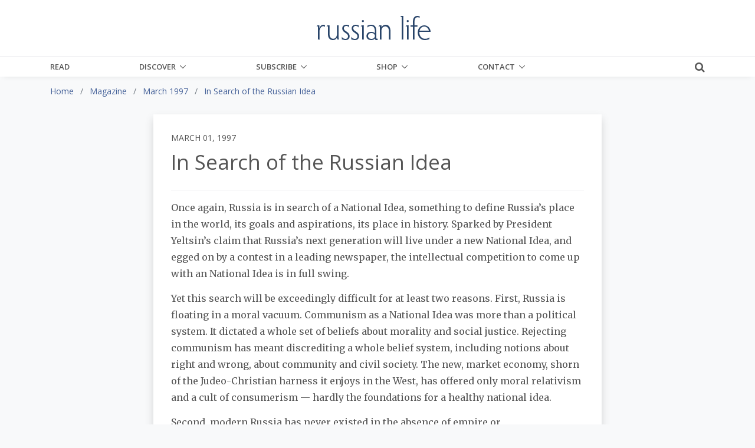

--- FILE ---
content_type: text/html;charset=UTF-8
request_url: https://russianlife.com/magazine/march-1997/in-search-of-the-russian-idea/
body_size: 12566
content:
<!DOCTYPE html>
<html lang="en">
	
<head>
	<meta charset="utf-8">
	<meta http-equiv="X-UA-Compatible" content="IE=edge">
	<meta name="viewport" content="width=device-width, initial-scale=1.0">
	<meta name="description" content="A&#x20;review&#x20;of&#x20;Resurrection,&#x20;by&#x20;David&#x20;Remnick,&#x20;and&#x20;The&#x20;Agony&#x20;of&#x20;the&#x20;Russian&#x20;Idea,&#x20;by&#x20;Tim&#x20;McDaniel,&#x20;and&#x20;a&#x20;consideration&#x20;of&#x20;Russia&#x27;s&#x20;attempt&#x20;to&#x20;define&#x20;and&#x20;embrace&#x20;a&#x20;new&#x20;National&#x20;Idea.">
	<meta name="keywords" content="book&#x20;review&#x20;russian&#x20;idea">
	
	
	<meta name="generator" content="Mura CMS 7.1.514">

	<title>In Search of the Russian Idea - Russian Life</title>

	
	
	<link rel="stylesheet" href="/core/modules/v1/core_assets/css/mura.7.1.min.css?v=7.1.514">

	<!-- Required Meta Tags Always Come First -->
  <meta charset="utf-8">
  <meta name="viewport" content="width=device-width, initial-scale=1, shrink-to-fit=no">
  <meta http-equiv="x-ua-compatible" content="ie=edge">

  <!-- Favicon -->
  <link rel="shortcut icon" href="favicon.ico">
  
  	<!-- Google Fonts -->
    <link rel="stylesheet" href="//fonts.googleapis.com/css?family=Roboto+Slab:300,400,700%7COpen+Sans:400,600,700">
    <link href="https://fonts.googleapis.com/css?family=Merriweather:400,400i,700,700i&amp;subset=cyrillic-ext" rel="stylesheet">
	
    <!-- CSS Global Compulsory -->
    <link rel="stylesheet" href="/themes/RussianLife-BS5/assets/vendor/bootstrap/bootstrap.min.css">

    <!-- Site CSS
	<link rel="stylesheet" href="/themes/RussianLife-BS5/css/russian-life-33b8e345ea.css"> -->
	
	<!-- CSS Implementing Plugins -->
    <link rel="stylesheet" href="/themes/RussianLife-BS5/assets/vendor/icon-awesome/css/font-awesome.min.css">
    <link rel="stylesheet" href="/themes/RussianLife-BS5/assets/vendor/icon-line/css/simple-line-icons.css">
    <link rel="stylesheet" href="/themes/RussianLife-BS5/assets/vendor/icon-line-pro/style.css">
    <link rel="stylesheet" href="/themes/RussianLife-BS5/assets/vendor/icon-hs/style.css">
    <link rel="stylesheet" href="/themes/RussianLife-BS5/assets/vendor/animate.css">
    <link rel="stylesheet" href="/themes/RussianLife-BS5/assets/vendor/hs-megamenu/src/hs.megamenu.css">
    <link rel="stylesheet" href="/themes/RussianLife-BS5/assets/vendor/hamburgers/hamburgers.min.css">
    <link rel="stylesheet" href="/themes/RussianLife-BS5/assets/vendor/fancybox/jquery.fancybox.css">

    <!-- CSS Unify Theme -->
    <link rel="stylesheet" href="/themes/RussianLife-BS5/assets/css/unify-core.css">
    <link rel="stylesheet" href="/themes/RussianLife-BS5/assets/css/unify-components.css">
    <link rel="stylesheet" href="/themes/RussianLife-BS5/assets/css/unify-globals.css">

    <!-- CSS Customization -->
    <link rel="stylesheet" href="/themes/RussianLife-BS5/assets/css/custom.css?v1.3.9">
   
	
	<script src="/themes/RussianLife-BS5/js/libraries/jquery-3.3.1.min.js"></script>
	
	<script type='text/javascript' src='//platform-api.sharethis.com/js/sharethis.js#property=5bf6cd6eea80c50011bc55ea&product=inline-share-buttons' async='async'></script>
	
		
	<link rel="apple-touch-icon" sizes="180x180" href="/themes/RussianLife-BS5/images/ico/apple-touch-icon.png">
	<link rel="icon" type="image/png" href="/themes/RussianLife-BS5/images/ico/favicon-32x32.png" sizes="32x32">
	<link rel="icon" type="image/png" href="/themes/RussianLife-BS5/images/ico/favicon-16x16.png" sizes="16x16">

	<link rel="mask-icon" href="/themes/RussianLife-BS5/images/ico/safari-pinned-tab.svg" color="#5bbad5">
	<link rel="shortcut icon" href="/themes/RussianLife-BS5/images/ico/favicon.ico">
	<meta name="apple-mobile-web-app-title" content="RussianLife">
	<meta name="application-name" content="RussianLife">
	<meta name="msapplication-config" content="/themes/RussianLife-BS5/images/ico/browserconfig.xml">
	<meta name="theme-color" content="#ffffff">


	
	
	
	<link rel="alternate" type="application/rss+xml" title="Russian&#x20;Life - Books&#x20;-&#x20;Bilingual" href="https://www.russianlife.com/index.cfm/_api/feed/v1/default/?feedID=D38B434A-C184-52CB-9942EB4E229832EA"><link rel="alternate" type="application/rss+xml" title="Russian&#x20;Life - Books&#x20;-&#x20;Fiction" href="https://www.russianlife.com/index.cfm/_api/feed/v1/default/?feedID=51326491-5056-A32F-D599620BE64F7AA2"><link rel="alternate" type="application/rss+xml" title="Russian&#x20;Life - Books&#x20;-&#x20;Nonfiction" href="https://www.russianlife.com/index.cfm/_api/feed/v1/default/?feedID=51379E5E-5056-A32F-D52846EC3A2ACB1B"><link rel="alternate" type="application/rss+xml" title="Russian&#x20;Life - Books&#x20;-&#x20;Recently&#x20;Published" href="https://www.russianlife.com/index.cfm/_api/feed/v1/default/?feedID=358883B5-5056-A853-0E84A0BC376DAF69"><link rel="alternate" type="application/rss+xml" title="Russian&#x20;Life - Events&#x20;-&#x20;Ending&#x20;Soon" href="https://www.russianlife.com/index.cfm/_api/feed/v1/default/?feedID=6F1FE948-F2A1-3B7D-6512F10DCFD26662"><link rel="alternate" type="application/rss+xml" title="Russian&#x20;Life - On&#x20;Sale&#x20;Book" href="https://www.russianlife.com/index.cfm/_api/feed/v1/default/?feedID=8790F5BB-C055-4C1E-B1BE1EA7A99294F1"><link rel="alternate" type="application/rss+xml" title="Russian&#x20;Life - Posts&#x20;-&#x20;All&#x20;&#x2b;&#x20;Events&#x20;&#x2b;&#x20;TRF" href="https://www.russianlife.com/index.cfm/_api/feed/v1/default/?feedID=5730AD71-5056-A32F-D56E1CF555141677"><link rel="alternate" type="application/rss+xml" title="Russian&#x20;Life - Posts&#x20;-&#x20;Daily&#x20;Random" href="https://www.russianlife.com/index.cfm/_api/feed/v1/default/?feedID=9ED04999-0923-71B0-BA0B9E3DCBBE0BEC"><link rel="alternate" type="application/rss+xml" title="Russian&#x20;Life - Posts&#x20;-&#x20;Featured&#x20;Paywall&#x20;Items" href="https://www.russianlife.com/index.cfm/_api/feed/v1/default/?feedID=8E6A8F61-F983-F762-8C03A93F462662DD"><link rel="alternate" type="application/rss+xml" title="Russian&#x20;Life - Posts&#x20;-&#x20;Last&#x20;Week" href="https://www.russianlife.com/index.cfm/_api/feed/v1/default/?feedID=BC1FCB46-5056-A853-0EF6DF92A32EA4C3"><link rel="alternate" type="application/rss+xml" title="Russian&#x20;Life - Posts&#x20;-&#x20;Patriot&#x20;Portraits" href="https://www.russianlife.com/index.cfm/_api/feed/v1/default/?feedID=06AA0806-C74F-3A2D-D935A3FF7E47E60F"><link rel="alternate" type="application/rss+xml" title="Russian&#x20;Life - Posts&#x20;-&#x20;Reference" href="https://www.russianlife.com/index.cfm/_api/feed/v1/default/?feedID=780EABE6-E3F6-59F3-313F6523AF7BBC6C"><link rel="alternate" type="application/rss+xml" title="Russian&#x20;Life - Posts&#x20;-&#x20;Surprise&#x20;ME" href="https://www.russianlife.com/index.cfm/_api/feed/v1/default/?feedID=37511198-B217-DFAD-F81ECDB40E9B42D1"><link rel="alternate" type="application/rss+xml" title="Russian&#x20;Life - Posts&#x20;-&#x20;TWERF&#x20;Summaries" href="https://www.russianlife.com/index.cfm/_api/feed/v1/default/?feedID=A9C353D5-5056-A853-0E3D469CBFD21022"><link rel="alternate" type="application/rss+xml" title="Russian&#x20;Life - Russia&#x20;File&#x20;-&#x20;All&#x20;Posts&#x20;for&#x20;Page" href="https://www.russianlife.com/index.cfm/_api/feed/v1/default/?feedID=64CE360E-FF1F-5D75-595EF4B7372EF54E"><link rel="alternate" type="application/rss+xml" title="Russian&#x20;Life - Russia&#x20;File&#x20;-&#x20;Quote" href="https://www.russianlife.com/index.cfm/_api/feed/v1/default/?feedID=6C28592B-0F4A-30D0-1F30CD656F2A77B0"><link rel="alternate" type="application/rss+xml" title="Russian&#x20;Life - Russia&#x20;File&#x20;-&#x20;TBT" href="https://www.russianlife.com/index.cfm/_api/feed/v1/default/?feedID=6C397260-F200-3C42-CAE3D066CF2AFF93"><link rel="alternate" type="application/rss+xml" title="Russian&#x20;Life - &#x5b;Category&#x5d;&#x20;Travel" href="https://www.russianlife.com/index.cfm/_api/feed/v1/default/?feedID=DDACB9EB-5056-A853-0EC058C6395C0A44">
	
	<script type='text/javascript' src='//platform-api.sharethis.com/js/sharethis.js#property=5bf6cd6eea80c50011bc55ea&product=inline-share-buttons' async='async'></script>
	
	<!-- Google Tag Manager -->
<script>(function(w,d,s,l,i){w[l]=w[l]||[];w[l].push({'gtm.start':
new Date().getTime(),event:'gtm.js'});var f=d.getElementsByTagName(s)[0],
j=d.createElement(s),dl=l!='dataLayer'?'&l='+l:'';j.async=true;j.src=
'https://www.googletagmanager.com/gtm.js?id='+i+dl;f.parentNode.insertBefore(j,f);
})(window,document,'script','dataLayer','GTM-KB23ZNB');</script>

<!-- End Google Tag Manager -->
<!-- GOOGLE ADD MGR -->
<script async='async' src='https://www.googletagservices.com/tag/js/gpt.js'></script>
<script>
  var googletag = googletag || {};
  googletag.cmd = googletag.cmd || [];
</script>

<script>
  googletag.cmd.push(function() {
    googletag.defineSlot('/3041841/250sq', [250, 250], 'div-gpt-ad-1553519540819-0').addService(googletag.pubads());
    googletag.pubads().enableSingleRequest();
    googletag.pubads().collapseEmptyDivs();
    googletag.enableServices();
  });
</script>
	
	<meta property="fb:app_id" content="{140603895989487}" />
		
	<meta property="og:url" content="https://russianlife.com/magazine/march-1997/in-search-of-the-russian-idea/" />
    <meta property="og:site_name" content="Russian Life" />
    <meta property="og:title" content="In Search of the Russian Idea" />
    <meta property="og:description" content="A review of Resurrection, by David Remnick, and The Agony of the Russian Idea, by Tim McDaniel, and a consideration of Russia's attempt to define and embrace a new National Idea." />
    
    <meta property="og:image" content="https://russianlife.com/sites/default/cache/file/CE53A3F9-992F-1C88-4366DBC5087088D5_fullpage.jpg" />
    
	
		<meta property="og:type" content="article" />
		
		
			
			<meta property="article:author" content="Paul E. Richardson" />
		
	
    <meta property="fb:profile_id" content="187660011659295">
    

<!-- ADMIRAL JAVASCRIPT -->
<script type="text/javascript">!(function(b,_name){b[_name]=b[_name]||function n(){(n.q=n.q||[]).push(arguments)},b[_name].v=b[_name].v||2,b[_name].s="1";!(function(b,n,v,U,Q){function V(U,Q){try{V=b.localStorage,(U=JSON.parse(V[decodeURI(decodeURI('%67%25%365tI%25%37%34e%25%36%64'))](v)).lgk||[])&&(Q=b[n].pubads())&&U.forEach((function(b){b&&b[0]&&Q.setTargeting(b[0],b[1]||"")}))}catch(q){}var V}try{(Q=b[n]=b[n]||{}).cmd=Q.cmd||[],typeof Q.pubads===U?V():typeof Q.cmd.unshift===U?Q.cmd.unshift(V):Q.cmd.push(V)}catch(q){}})(window,decodeURI(decodeURI('%25%367oo%256%37%256c%65%257%34a%25%36%37')),"_a"+decodeURI(decodeURI("%51%53%25%330%25%33%32OTQ%77M%253%30%4e%25%347N%7a%42%44%4e%25%35%34U%2533R%6b%25%35%61%2546%4d%55N%25%34%36%25%34%65%25%344%2549%30Mj%41t%254d%25%351")),"function");;})(window,decodeURI(decodeURI('%25%361d%25%36%64%25%36%39%25%372%256%31l')));!(function(b,n,v,U){v=b.createElement(n),b=b.getElementsByTagName(n)[0],v.async=1,v.src="https://excitingdates.com/assets/js/n4_t2wt8iwxyx.main.js",(U=0)&&U(v),b.parentNode.insertBefore(v,b)})(document,"script");</script>


<script type="text/javascript" src="/core/modules/v1/core_assets/js/mura.min.js?v=7.1.514" defer="defer"></script>
<script>
(function(root,config){root.queuedMuraCmds=[],root.queuedMuraPreInitCmds=[],root.deferMuraInit=function(){void 0!==root.Mura&&"function"==typeof root.Mura.init?root.Mura.init(config):("function"!=typeof root.Mura&&(root.mura=root.m=root.Mura=function(o){root.queuedMuraCmds.push(o)},root.Mura.preInit=function(o){root.queuedMuraPreInitCmds.push(o)}),setTimeout(root.deferMuraInit))},root.deferMuraInit();}
)(this,{
loginURL:"?display=login",
siteid:"default",
contentid:"6053AE79-FF73-51DE-EA90220BAAFCF475",
contenthistid:"0E8B2990-C531-C6D5-1E6C37B6B2AD8F04",
parentid:"5E29A646-AB3C-A1F0-A35963D987D69168",
changesetid:"",
context:"",
nocache:0,
assetpath:"/sites/default",
corepath:"/core",
fileassetpath:"/sites/default",
themepath:"/themes/RussianLife-BS5",
reCAPTCHALanguage:"en",
preloaderMarkup: "\x3Ci\x20class\x3D\x22mura\x2Dpreloader\x20fa\x20fa\x2Drefresh\x20fa\x2Dspin\x22\x3E\x3C\x2Fi\x3E",
mobileformat: false,
windowdocumentdomain: "",
layoutmanager:true,
type:"Page",
subtype:"Article",
queueObjects: true,
rb:{"formrequiredwrapperclass":"","formradiolabelclass":"form-check-label","formresponsewrapperclass":"","formwrapperclass":"","formbuttoncancellabel":"Cancel","formselectclass":"form-control","formbuttonclass":"btn btn-primary ","formfileclass":"form-control","formbuttonwrapperclass":"btn-group","formbuttoninnerclass":"","formcheckboxwrapperclass":"form-check","formradiowrapperclass":"form-check","formcheckboxlabelclass":"form-check-label","formbuttonnextlclass":"form-nav","forminputclass":"form-control","formradioclass":"form-check-input","formcheckboxclass":"form-check-input","formfieldlabelclass":"control-label","formtextareaclass":"form-control","formbuttonbacklabel":"Back","formbuttonsubmitclass":"form-submit  btn-primary","formbuttonsubmitlabel":"Submit","formrequiredlabel":"Required","generalwrapperclass":"","formbuttonnextlabel":"Next","generalwrapperbodyclass":"","formbuttomsubmitclass":"form-submit btn btn-primary","formbuttonbackclass":"form-nav","formerrorwrapperclass":"","formbuttoncancelclass":"form-cancel btn btn-danger","formwrapperbodyclass":"","formbuttonsubmitwaitlabel":"Please Wait...","formgeneralcontrolclass":"form-control","formfieldwrapperclass":"form-group"},
dtExample:"11/10/2024",
dtCh:"/",
dtFormat:[0,1,2],
dtLocale:"en-US"
});
</script>

</head>


	<body id="magazine" class="depth-3 in-search-of-the-russian-idea g-bg-gray-light-v5">
		
	<!-- Google Tag Manager (noscript) -->
<noscript><iframe src="https://www.googletagmanager.com/ns.html?id=GTM-KB23ZNB"
height="0" width="0" style="display:none;visibility:hidden"></iframe></noscript>
<!-- End Google Tag Manager (noscript) -->

      <!-- Header -->
      <header id="js-header" class="u-header u-header--static u-shadow-v19">
        <!-- Top Bar -->
        <div class="u-header__section g-brd-bottom g-brd-gray-light-v4 g-py-18 d-none d-lg-block bg-white">
          <div class="container">
            <div class="row align-items-center">
              <!-- Logo -->
              <div class="col-md-4 g-hidden-md-down">
	    
				
              </div>
              <div class="col-md-4 g-hidden-md-down text-center">
                <a href="/" class="navbar-brand">
                  <img src="/themes/RussianLife-BS5/assets/img/logo.png" alt="Logo" class="mx-auto img-fluid">
                </a>
              </div>
              <!-- End Logo -->

            </div>
          </div>
        </div>
        <!-- End Top Bar -->

        <div class="u-header__section u-header__section--light g-bg-white g-transition-0_3 g-py-0">
          <nav class="js-mega-menu navbar navbar-expand-lg g-py-0">
            <div class="container g-px-15">
              <!-- Logo -->
              <a class="navbar-brand g-hidden-lg-up" href="/">
                <img src="/themes/RussianLife-BS5/assets/img/logo.png" alt="Logo">
              </a>
              <!-- End Logo -->
			  			  
              <!-- Responsive Toggle Button -->
              <button class="navbar-toggler navbar-toggler-right btn g-line-height-1 g-brd-none g-pa-0 ml-auto g-mr-15 g-mr-0--lg" type="button"
                      aria-label="Toggle navigation"
                      aria-expanded="false"
                      aria-controls="navBar"
                      data-bs-toggle="collapse"
                      data-bs-target="#navBar">
                <span class="hamburger hamburger--slider g-pa-0">
                  <span class="hamburger-box">
                    <span class="hamburger-inner"></span>
                  </span>
                </span>
              </button>
              <!-- End Responsive Toggle Button -->
              
			<div class="collapse navbar-collapse align-items-center flex-sm-row g-pt-0 g-pt-0--lg" id="navBar">

				























 




  
   



  
       
  

    
      
        
        
					
					

			

			
			
			

			
				
				
				<ul id="navPrimary" class="navbar-nav g-font-weight-600 d-flex justify-content-between w-100 col-lg-9 px-0">
			
			<li class="nav-item g-mr-0--lg g-mr-0--xl first" id="navRead"><a href="/read/" class="nav-link text-uppercase g-color-primary--hover g-px-0">Read</a></li>
			
			
			

			
			<li class="nav-item g-mr-0--lg g-mr-0--xl nav-item hs-has-sub-menu g-mr-0--lg g-mr-0--xl" id="navDiscover"><a href="/discover/" class="nav-link text-uppercase g-color-primary--hover g-px-0 nav-link text-uppercase g-color-primary--hover g-px-0" aria-haspopup="true" aria-expanded="false">Discover</a>
				
	        <ul class="hs-sub-menu list-unstyled u-shadow-v11 g-min-width-220 g-brd-top g-brd-primary g-brd-top-2 g-mt-0">
						
						
						
							
	          	<li class="dropdown-item g-bg-secondary--hover">
	          		<a class="nav-link g-color-secondary-dark-v1" href="/discover/back-issues/">Back Issues</a>
	          	</li>
						
						
						
						
							
	          	<li class="dropdown-item g-bg-secondary--hover">
	          		<a class="nav-link g-color-secondary-dark-v1" href="/discover/events/">Events Calendar</a>
	          	</li>
						
						
						
						
							
	          	<li class="dropdown-item g-bg-secondary--hover">
	          		<a class="nav-link g-color-secondary-dark-v1" href="/discover/reference-shelf/">Reference Shelf</a>
	          	</li>
						
						
						
						
							
	          	<li class="dropdown-item g-bg-secondary--hover">
	          		<a class="nav-link g-color-secondary-dark-v1" href="/discover/book-reviews/">Book Reviews</a>
	          	</li>
						
						
						
						
							
	          	<li class="dropdown-item g-bg-secondary--hover">
	          		<a class="nav-link g-color-secondary-dark-v1" href="/discover/where-to-study-russian/">Where to Study Russian</a>
	          	</li>
						
						
	        </ul>
				
			</li>
			
			
			

			
			<li class="nav-item g-mr-0--lg g-mr-0--xl nav-item hs-has-sub-menu g-mr-0--lg g-mr-0--xl" id="navSubscribe"><a href="/subscribe/" class="nav-link text-uppercase g-color-primary--hover g-px-0 nav-link text-uppercase g-color-primary--hover g-px-0" aria-haspopup="true" aria-expanded="false">Subscribe</a>
				
	        <ul class="hs-sub-menu list-unstyled u-shadow-v11 g-min-width-220 g-brd-top g-brd-primary g-brd-top-2 g-mt-0">
						
						
						
							
	          	<li class="dropdown-item g-bg-secondary--hover">
	          		<a class="nav-link g-color-secondary-dark-v1" href="/subscribe/subscibe-now/">Subscibe Now</a>
	          	</li>
						
						
						
						
							
	          	<li class="dropdown-item g-bg-secondary--hover">
	          		<a class="nav-link g-color-secondary-dark-v1" href="/subscribe/manage-my-subscription/">Manage My Subscription</a>
	          	</li>
						
						
						
						
							
	          	<li class="dropdown-item g-bg-secondary--hover">
	          		<a class="nav-link g-color-secondary-dark-v1" href="/subscribe/email-list/">EMail List</a>
	          	</li>
						
						
	        </ul>
				
			</li>
			
			
			

			
			<li class="nav-item g-mr-0--lg g-mr-0--xl nav-item hs-has-sub-menu g-mr-0--lg g-mr-0--xl" id="navShop"><a href="/shop/" class="nav-link text-uppercase g-color-primary--hover g-px-0 nav-link text-uppercase g-color-primary--hover g-px-0" aria-haspopup="true" aria-expanded="false">Shop</a>
				
	        <ul class="hs-sub-menu list-unstyled u-shadow-v11 g-min-width-220 g-brd-top g-brd-primary g-brd-top-2 g-mt-0">
						
						
						
							
	          	<li class="dropdown-item g-bg-secondary--hover">
	          		<a class="nav-link g-color-secondary-dark-v1" href="/shop/books-on-sale/">Books On Sale</a>
	          	</li>
						
						
						
						
							
	          	<li class="dropdown-item g-bg-secondary--hover">
	          		<a class="nav-link g-color-secondary-dark-v1" href="/shop/fiction/">Fiction</a>
	          	</li>
						
						
						
						
							
	          	<li class="dropdown-item g-bg-secondary--hover">
	          		<a class="nav-link g-color-secondary-dark-v1" href="/shop/nonfiction/">Nonfiction</a>
	          	</li>
						
						
						
						
							
	          	<li class="dropdown-item g-bg-secondary--hover">
	          		<a class="nav-link g-color-secondary-dark-v1" href="/shop/language-learning/">Language Learning</a>
	          	</li>
						
						
						
						
							
	          	<li class="dropdown-item g-bg-secondary--hover">
	          		<a class="nav-link g-color-secondary-dark-v1" href="/shop/bilingual-books1/">Bilingual Books</a>
	          	</li>
						
						
						
						
							
	          	<li class="dropdown-item g-bg-secondary--hover">
	          		<a class="nav-link g-color-secondary-dark-v1" href="/shop/ebooks/">eBooks</a>
	          	</li>
						
						
						
						
							
	          	<li class="dropdown-item g-bg-secondary--hover">
	          		<a class="nav-link g-color-secondary-dark-v1" href="/shop/products/">Products</a>
	          	</li>
						
						
						
						
							
	          	<li class="dropdown-item g-bg-secondary--hover">
	          		<a class="nav-link g-color-secondary-dark-v1" href="/shop/literary-journal/">Literary Journal</a>
	          	</li>
						
						
						
						
							
	          	<li class="dropdown-item g-bg-secondary--hover">
	          		<a class="nav-link g-color-secondary-dark-v1" href="/shop/give-back/">Give Back</a>
	          	</li>
						
						
	        </ul>
				
			</li>
			
			
			

			
			<li class="last nav-item g-mr-0--lg g-mr-0--xl nav-item hs-has-sub-menu g-mr-0--lg g-mr-0--xl" id="navContact"><a href="/contact/" class="nav-link text-uppercase g-color-primary--hover g-px-0 nav-link text-uppercase g-color-primary--hover g-px-0" aria-haspopup="true" aria-expanded="false">Contact</a>
				
	        <ul class="hs-sub-menu list-unstyled u-shadow-v11 g-min-width-220 g-brd-top g-brd-primary g-brd-top-2 g-mt-0">
						
						
						
							
	          	<li class="dropdown-item g-bg-secondary--hover">
	          		<a class="nav-link g-color-secondary-dark-v1" href="/contact/about-us/">About Us</a>
	          	</li>
						
						
						
						
							
	          	<li class="dropdown-item g-bg-secondary--hover">
	          		<a class="nav-link g-color-secondary-dark-v1" href="/contact/customer-service/">Customer Service</a>
	          	</li>
						
						
						
						
							
	          	<li class="dropdown-item g-bg-secondary--hover">
	          		<a class="nav-link g-color-secondary-dark-v1" href="/contact/advertise/">Advertise</a>
	          	</li>
						
						
						
						
							
	          	<li class="dropdown-item g-bg-secondary--hover">
	          		<a class="nav-link g-color-secondary-dark-v1" href="/contact/jobs-available/">Work for Us</a>
	          	</li>
						
						
	        </ul>
				
			</li>
			
			</ul>
			
				
        
                    

				<script>
					Mura(function(){
						["/magazine/","/magazine/march-1997/","/magazine/march-1997/in-search-of-the-russian-idea/"].forEach(
							function(value){
								navItem=Mura("#navBar [href='" + value + "']");
								if(navItem.length){
									var navItem=Mura("#navBar [href='" + value + "']").closest("li");
									if(navItem.length){
										navItem.addClass("active");
									}
								}
							}
						);
					})
				</script>

			</div>
			
			<div class="d-inline-block g-pos-abs g-right-0 g-top-15 g-pos-rel--lg g-top-0--lg g-valign-middle g-ml-20 g-ml-20--lg">
              <a href="#!" class="g-font-size-18 g-color-main" aria-haspopup="true" aria-expanded="false" aria-controls="searchform-1" data-dropdown-target="#searchform-1" data-dropdown-type="css-animation" data-dropdown-duration="300" data-dropdown-animation-in="fadeInUp" data-dropdown-animation-out="fadeOutDown">
                <i class="fa fa-search"></i>
              </a>

              <!-- Search Form -->
              <form id="searchform-1" method="post" role="search" action="/search-results/" class="u-searchform-v1 u-dropdown--css-animation u-dropdown--hidden g-bg-white g-pa-10 g-mt-3--lg g-mt-15--lg--scrolling" style="animation-duration: 300ms; right: -15px;">
                <div class="input-group g-brd-primary--focus">
                  <input name="Keywords" id="navKeywords" class="form-control rounded-0 u-form-control" type="search" placeholder="Enter Your Search Here...">
                  <button class="btn rounded-0 btn-primary btn-md g-font-size-14 g-px-18" type="submit">Go</button>
                </div>
                
                <input type="hidden" name="display" value="search">
				<input type="hidden" name="newSearch" value="true">
				<input type="hidden" name="noCache" value="1">
				<input type="hidden" name="csrf_token" value="E770C9FAF64ADA2A342F894C3428CEDB" /><input type="hidden" name="csrf_token_expires" value="260121170625516" />
              </form>
              <!-- End Search Form -->
            </div>
            
          </nav>
        </div>
      </header>
     


		
	<div class="container-fluid g-bg-gray-light-v5">
		<div class="row">
			<div class="container">
				<nav class="mb-0 mb-md-3"><ol itemscope itemtype="http://schema.org/BreadcrumbList" id="crumblist" class="mura-breadcrumb pt-3 rounded-0">
					
						
							<li itemprop="itemListElement" itemscope itemtype="http://schema.org/ListItem" class="first breadcrumb-item">
								
								<a itemprop="item" href="/"><span itemprop="name">Home</span></a>
									
									<meta itemprop="position" content="1" />
							</li>
						
					
						
							<li itemprop="itemListElement" itemscope itemtype="http://schema.org/ListItem" class="breadcrumb-item">
								
								<a itemprop="item" href="/magazine/"><span itemprop="name">Magazine</span></a>
									
									<meta itemprop="position" content="2" />
							</li>
						
					
						
							<li itemprop="itemListElement" itemscope itemtype="http://schema.org/ListItem" class="breadcrumb-item">
								
								<a itemprop="item" href="/magazine/march-1997/"><span itemprop="name">March 1997</span></a>
									
									<meta itemprop="position" content="3" />
							</li>
						
					
						
							<li itemprop="itemListElement" itemscope itemtype="http://schema.org/ListItem" class="last breadcrumb-item active">
								
								<a itemprop="item" href="/magazine/march-1997/in-search-of-the-russian-idea/"><span itemprop="name">In Search of the Russian Idea</span></a>
								<meta itemprop="position" content="4" />
							</li>
						
					
				</ol></nav>
			</div>
		</div>
	</div>


		<div class="template pt-3 pb-5">
			<div class="container">				
				<div class="row justify-content-center d-flex">
					<section class="content col-xl-8 col-lg-9 col-md-10 col-sm-12 bg-white g-px-30 g-py-30 shadow">
						
						
		
		
		
			
				
				 
				 	
					
					
				

				
				

				
					
					
					
	

		<div class="row align-items-center">
			<div class="col-sm-12">
				<h6 class="text-uppercase">March 01, 1997</h6>
			</div>
		</div>
		
		
			
				<h1 class="mura-page-title pageTitle">
					In Search of the Russian Idea
				</h1>
			
		
		
		<div class="row align-items-center">
			<div class="col-sm-12 col-md-6">
				
				
				
					<ul class="list-inline mb-0">
						
							
								
		
		
		            
	        
	            
	            
	        
		
		
		
		
							
						
					</ul>
				
			</div>
			<div class="col-sm-12 col-md-6">
				<div class="sharethis-inline-share-buttons float-md-right text-right"></div>
			</div>
		</div>
		<hr class="g-brd-gray-light-v4 g-my-15">
			
		
			
	

	
		
			
			
			
				
				
				
			
			
				<div class="mura-body g-font-size-16 g-line-height-1_8 g-mb-30">			
				
					<div class="mura-region mura-region-loose">
					<div class="mura-region-local"><p>Once again, Russia is in search of a National Idea, something to define Russia&rsquo;s place in the world, its goals and aspirations, its place in history. Sparked by President Yeltsin&rsquo;s claim that Russia&rsquo;s next generation will live under a new National Idea, and egged on by a contest in a leading newspaper, the intellectual competition to come up with an National Idea is in full swing.</p>

<p>Yet this search will be exceedingly difficult for at least two reasons. First, Russia is floating in a moral vacuum. Communism as a National Idea was more than a political system. It dictated a whole set of beliefs about morality and social justice. Rejecting communism has meant discrediting a whole belief system, including notions about right and wrong, about community and civil society. The new, market economy, shorn of the Judeo-Christian harness it enjoys in the West, has offered only moral relativism and a cult of consumerism &mdash; hardly the foundations for a healthy national idea.</p>

<p>Second, modern Russia has never existed in the absence of empire or authoritarianism. And yet, both of these ideas have been pillars of any past incarnation of the Russian (or Soviet) National Idea. Russia has always meant more than the Russian nation or the countries where Russian is spoken. Under the tsars, Russia was an adjective modifying an Empire which assimilated all non-Russian cultures. After the revolution, the Soviet adjective was introduced, with Russians and non-Russians alike being assimilated into&nbsp; a &lsquo;New Soviet Man&rsquo;. History gives no guide to building a Russian state around pluralism, a market economy, decentralized state powers and democracy.</p>

<p>In short, Russia must construct a National Idea that is more ideal than reality. Any National Idea must be something that Russia must strive for, rather than a reflection of what Russia is.</p>

<p>It is this striving, this search for a national identity, that is the central theme of David Remnick&rsquo;s new book, <strong>Resurrection</strong>. Built on dozens of interviews with and profiles of Russia&rsquo;s movers and thinkers, it offers a luminous portrait of the emerging political landscape of Russia. It is a must read for anyone who wants to make sense out of what Russia has been up to since 1991.</p>

<p>Remnick&rsquo;s reportage is most compelling when he is describing the worst Russia has to offer. Suffering no fools, he presents portraits of the &ldquo;colorless, none-too intelligent apparatchik&rdquo; and communist leader Gennady Zyuganov, of Vladimir Zhirinovsky (&ldquo;a hater, a crank, a nut&rdquo;), of the vain, former KGB Chief Vladimir Kruchkov (whose apartment had few books), that are biting and fearlessly on-target. No other journalist or author has provided such up-close and personal backgrounds on these and other &ldquo;lesser players&rdquo; in Russian politics. But Remnick is no less fearless in his portrayals of the major players, of the vainglorious, &ldquo;priggish&rdquo; and demoralized Gorbachev, of the heavy-drinking Yeltsin, insulated by a bevy of unscrupulous henchmen, of the foghorn-voiced Alexander Lebed, &ldquo;with a sour expression reminiscent of Lurch the butler.&rdquo;</p>

<p>Aleksandr Solzhenitsyn gets a lot of ink. Remnick has gotten closer to the great author (&ldquo;the dominant writer of the twentieth century&rdquo;) than perhaps any journalist, having been welcomed into his Vermont and Moscow homes. His profile reads like the reminiscences of the close friend of a zealot &mdash; a believer who is self-consciously gentle and respectful in his criticisms. Remnick sees Solzhenitsyn as &ldquo;a Russian whose destiny was singular, and, at the same time, nearly identical to Russia&rsquo;s.&rdquo; His faithful and frank discussion of Solzhenitsyn&rsquo;s &ldquo;somehow Biblical&rdquo; return to a Russia awash in consumerism becomes an allegory for a Russia striving to resurrect and define itself against the forces of cynicism, corruption and commercialism.</p>

<p>Remnick&rsquo;s prognosis on this striving is optimistic. While recognizing the essentially oligarchic, corrupt nature of present Russian politics, and the odds which history has placed before Russia, he nonetheless ends on a hopeful note: the present is difficult, but &ldquo;the Russian prospect over the coming years and decades is more promising than ever before in its history.&rdquo;</p>

<p>Tim McDaniel is less optimistic. In <strong>The Agony of the Russian Idea</strong>, he paints a picture of a rising tide of Russian apathy, cynicism and despair. How, he wonders, after five years of reform, &ldquo;can there still be no authoritative political parties, institutions, or leaders, none that garner even a marginally respectable degree of support?&rdquo; The answer, he suggests, is that communism, as tsarist autocracy before it, failed to create a viable alternative society &ldquo;in embryo,&rdquo; one that could organically replace the old system, building on its past failures. Instead, Russian culture, he argues, &ldquo;embodies an underlying binary logic of opposition... individuals and groups conceptualize social life in terms of sets of absolute alternatives that admit of no compromise.&rdquo;</p>

<p>The historical tendency of Russia&rsquo;s victorious social movements, McDaniel says, &ldquo;is that the victor, after utterly defeating an opponent, always tries to radically annihilate the past. The past is regarded not as the foundation of organic growth, but as the source of error that must be completely destroyed.&rdquo; The search for a uniquely Russian idea, McDaniel argues,&nbsp; has been marred by politically-manufactured amnesia. And recent history is no exception.</p>

<p>Clearly, both Remnick and McDaniel are right. The hope and promise Remnick refers to is mainly socio-economic, and Russia shows all the signs of imminent and explosive economic growth. But unless Russia, as McDaniel shows, addresses the moral and political issues of its past &ndash; building on this past, rather than rejecting it wholesale, future reforms will be as tempestuous and difficult as they will be tenuous.</p>

<p><em>&ndash; Paul Richardson</em></p>

<p><strong>Resurrection</strong> (Random House, 1997, $25.95) and <strong>The Agony of the Russian Idea</strong> (Princeton University Press, 1997, $24.95) are available through <strong>Access Russia (800-639-4301) </strong>or through bookstores.</p>

<p>&nbsp;</p>

<p>&nbsp;</p></div>
					</div>
				</div>
				

	
		
		
		
		
		
		
		
		
		
		
		
		
		
		
	


				
				
			
		
	
						<div class="mura-region"><div class="mura-region-local"></div></div>
					</section>
				</div>
			</div><!-- /.container -->
		</div>
		            <!-- Footer -->            <div class="g-bg-black-opacity-0_9 g-color-white-opacity-0_8 g-py-60">              <div class="container">                <div class="row">                  <!-- Footer Content -->                  <div class="col-lg-3 col-md-6 g-mb-40 g-mb-0--lg">	                <div class="mura-object" data-object="component" data-objectid="F846BC0C-0C10-7F5B-D44C7FB71FEB5582" data-instanceid="DD07CA1A-8BD4-402E-921A9FA96CF9F8C6" style="" data-render="server" data-async="false" data-cssstyles="" data-objecticonclass="mi-clone" data-objectname=""><div id="" class="mura-object-content" style=""><div class="u-heading-v2-3--bottom g-brd-white-opacity-0_8 g-mb-20">
	<h2 class="u-heading-v2__title h6 text-uppercase mb-0">About Us</h2>
</div>

<p><em>Russian Life</em> is a publication of a 30-year-young, award-winning <a href="http://storyworkz.com" target="_blank">publishing house</a> that creates a bimonthly&nbsp;magazine,&nbsp;books, maps, and other products <a href="http://store.russianlife.com/" target="_blank">for Russophiles the world over</a>.</p>

<ul class="list-inline mb-0">
	<li class="list-inline-item g-mr-10"><a class="u-icon-v3 u-icon-size--xs g-bg-white-opacity-0_1 g-bg-white-opacity-0_2--hover g-color-white-opacity-0_6" href="https://www.facebook.com/russianlife/" target="_blank"><i class="fa fa-facebook"></i> </a></li>
	<li class="list-inline-item g-mr-10"><a class="u-icon-v3 u-icon-size--xs g-bg-white-opacity-0_1 g-bg-white-opacity-0_2--hover g-color-white-opacity-0_6" href="https://www.instagram.com/russianlifemagazine/" target="_blank"><i class="fa fa-instagram"></i> </a></li>
	<li class="list-inline-item g-mr-10"><a class="u-icon-v3 u-icon-size--xs g-bg-white-opacity-0_1 g-bg-white-opacity-0_2--hover g-color-white-opacity-0_6" href="https://twitter.com/russianlife" target="_blank"><i class="fa fa-twitter"></i> </a></li>
	<li class="list-inline-item g-mr-10"><a class="u-icon-v3 u-icon-size--xs g-bg-white-opacity-0_1 g-bg-white-opacity-0_2--hover g-color-white-opacity-0_6" href="https://plus.google.com/118055934803192136967" target="_blank"><i class="fa fa-google-plus"></i> </a></li>
</ul></div></div>                  </div>                  <!-- End Footer Content -->                  <!-- Footer Content -->                  <div class="col-lg-3 col-md-6 g-mb-40 g-mb-0--lg">                    <div class="u-heading-v2-3--bottom g-brd-white-opacity-0_8 g-mb-20">                      <h2 class="u-heading-v2__title h6 text-uppercase mb-0">Latest Posts</h2>                    </div>					                                      </div>                  <!-- End Footer Content -->                  <!-- Footer Content -->                  <div class="col-lg-3 col-md-6 g-mb-40 g-mb-0--lg">                    <div class="u-heading-v2-3--bottom g-brd-white-opacity-0_8 g-mb-20">                      <h2 class="u-heading-v2__title h6 text-uppercase mb-0">Useful Links</h2>                    </div>                                        <nav class="text-uppercase1">                      <ul class="list-unstyled g-mt-minus-10 mb-0">                        	                    		                    	                    <li class="g-pos-rel g-brd-bottom g-brd-white-opacity-0_1 g-py-10">                          <h4 class="h6 g-pr-20 mb-0">                            <a class="g-color-white-opacity-0_8 g-color-white--hover" href="/subscribe/" target="_self">Subscribe</a>                            <i class="fa fa-angle-right g-absolute-centered--y g-right-0"></i>                          </h4>                        </li>	                    		                    	                    <li class="g-pos-rel g-brd-bottom g-brd-white-opacity-0_1 g-py-10">                          <h4 class="h6 g-pr-20 mb-0">                            <a class="g-color-white-opacity-0_8 g-color-white--hover" href="/shop/" target="_self">Shop</a>                            <i class="fa fa-angle-right g-absolute-centered--y g-right-0"></i>                          </h4>                        </li>	                    		                    	                    <li class="g-pos-rel g-brd-bottom g-brd-white-opacity-0_1 g-py-10">                          <h4 class="h6 g-pr-20 mb-0">                            <a class="g-color-white-opacity-0_8 g-color-white--hover" href="/discover/" target="_self">Discover</a>                            <i class="fa fa-angle-right g-absolute-centered--y g-right-0"></i>                          </h4>                        </li>	                    		                    	                    <li class="g-pos-rel g-brd-bottom g-brd-white-opacity-0_1 g-py-10">                          <h4 class="h6 g-pr-20 mb-0">                            <a class="g-color-white-opacity-0_8 g-color-white--hover" href="/contact/" target="_self">Contact</a>                            <i class="fa fa-angle-right g-absolute-centered--y g-right-0"></i>                          </h4>                        </li>	                    		                    	                    <li class="g-pos-rel g-brd-bottom g-brd-white-opacity-0_1 g-py-10">                          <h4 class="h6 g-pr-20 mb-0">                            <a class="g-color-white-opacity-0_8 g-color-white--hover" href="/read/" target="_self">Read</a>                            <i class="fa fa-angle-right g-absolute-centered--y g-right-0"></i>                          </h4>                        </li>	                                                                  </ul>                    </nav>                  </div>                  <!-- End Footer Content -->                  <!-- Footer Content -->                  <div class="col-lg-3 col-md-6">                    <div class="mura-object" data-object="component" data-objectid="F82478BF-C3E1-EB3C-751D098B25B5FA89" data-instanceid="037896C7-065A-4764-B3F568402E2A5924" style="" data-render="server" data-async="false" data-cssstyles="" data-objecticonclass="mi-clone" data-objectname=""><div id="" class="mura-object-content" style=""><div class="u-heading-v2-3--bottom g-brd-white-opacity-0_8 g-mb-20">
	<h2 class="u-heading-v2__title h6 text-uppercase mb-0">Our Contacts</h2>
</div>

<address class="g-bg-no-repeat g-font-size-12 mb-0" style="background-image: url(#$.siteConfig('themeAssetPath')#/assets/img/maps/map2.png);"><!-- Location -->
	<div class="d-flex g-mb-20">
		<div class="g-mr-10"><span class="g-bg-white-opacity-0_1 g-color-white-opacity-0_6 u-icon-size--xs u-icon-v3"><i class="fa fa-map-marker"></i> </span></div>

		<p class="mb-0">Russian Life<br />
			73 Main Street, Suite 402<br />
			Montpelier VT 05602</p>
	</div>
	<!-- End Location --><!-- Phone -->

	<div class="d-flex g-mb-20">
		<div class="g-mr-10"><span class="g-bg-white-opacity-0_1 g-color-white-opacity-0_6 u-icon-size--xs u-icon-v3"><i class="fa fa-phone"></i> </span></div>

		<p class="mb-0">802-223-4955</p>
	</div>
	<!-- End Phone --><!-- Email and Website -->

	<div class="d-flex g-mb-20">
		<div class="g-mr-10"><span class="g-bg-white-opacity-0_1 g-color-white-opacity-0_6 u-icon-size--xs u-icon-v3"><i class="fa fa-globe"></i> </span></div>

		<p class="mb-0"><a class="g-color-white-opacity-0_8 g-color-white--hover" href="/cdn-cgi/l/email-protection#4d223f29283f3e0d3f383e3e242c2321242b28632e2220"><span class="__cf_email__" data-cfemail="f7988593928584b7858284849e96999b9e9192d994989a">[email&#160;protected]</span></a></p>
	</div>
	<!-- End Email and Website --></address></div></div>                  </div>                  <!-- End Footer Content -->                </div>              </div>            </div>            <!-- End Footer -->            <!-- Copyright Footer -->            <footer class="g-bg-white g-py-20">              <div class="container">                <div class="row">                  <div class="col-md-9 align-self-center text-center text-md-left g-mb-10 g-mb-0--md">                    <div class="d-lg-flex">                      <small class="d-block g-font-size-default g-mr-10 g-mb-10 g-mb-0--md">2026 &copy; All Rights Reserved.</small>                      <ul class="u-list-inline justify-content-start">                        <li class="list-inline-item">                          <a class="" href="/about/privacy-policy/">Privacy Policy</a>                        </li>                        <li class="list-inline-item">                          <span>|</span>                        </li>                        <li class="list-inline-item">                          <a class="" href="/site-map">Site Map</a>                        </li>                        <li class="list-inline-item">                          <span>|</span>                        </li>                        <li class="list-inline-item">                          <a class="" href="/russian-life-magazine-new-subscription/">Subscribe</a>                        </li>                        <li class="list-inline-item">                          <span>|</span>                        </li>                        <li class="list-inline-item">                          <a class="" href="/contact/customer-service/">Customer Service</a>                        </li>                      </ul>                    </div>                  </div>                  <div class="col-md-3 align-self-center">                    <a class="d-block text-center" href="/">                      <img class="img-fluid mx-auto" src="/themes/RussianLife-BS5/assets/img/logo.png" alt="Logo">                    </a>                  </div>                </div>              </div>              <div class="mura-region"><div class="mura-region-local"></div></div>            </footer>            <!-- End Copyright Footer -->        
		
  
   <!-- JS Global Compulsory -->
    <script data-cfasync="false" src="/cdn-cgi/scripts/5c5dd728/cloudflare-static/email-decode.min.js"></script><script src="/themes/RussianLife-BS5/assets/vendor/jquery-migrate/jquery-migrate.min.js"></script>
    <script src="/themes/RussianLife-BS5/assets/vendor/bootstrap/bootstrap.min.js"></script>
    <script src="/themes/RussianLife-BS5/js/theme/theme-59d6bd5fe5.js" defer="defer"></script>	
    <script type='text/javascript' src='//platform-api.sharethis.com/js/sharethis.js#property=5bf6cd6eea80c50011bc55ea&product=inline-share-buttons' async='async'></script>
    <script src="/themes/RussianLife-BS5/js/lazysizes.min.js" async></script>
    <script type="text/javascript">
      WebFontConfig = {
        google: { families: [ 'Roboto+Slab:300,400,700','Open+Sans:400,600,700','Merriweather:400,400i,700,700i&amp;subset=cyrillic-ext' ] }
      };
      (function() {
        var wf = document.createElement('script');
        wf.src = 'https://ajax.googleapis.com/ajax/libs/webfont/1.6.26/webfont.js';
        wf.type = 'text/javascript';
        wf.async = 'true';
        var s = document.getElementsByTagName('script')[0];
        s.parentNode.insertBefore(wf, s);
      })(); </script>
    

    <!-- JS Customization -->

  


	<!-- JS Plugins Init. -->
    <script>
      $(document).on('ready', function () {
        // initialization of header
        $.HSCore.components.HSHeader.init($('#js-header'));
        $.HSCore.helpers.HSHamburgers.init('.hamburger');

        // initialization of MegaMenu
        $('.js-mega-menu').HSMegaMenu();

        // initialization of HSDropdown component
        $.HSCore.components.HSDropdown.init($('[data-dropdown-target]'), {
          afterOpen: function () {
            $(this).find('input[type="search"]').focus();
          }
        });

        // initialization of go to
        $.HSCore.components.HSGoTo.init('.js-go-to');
      });
    </script>
    
<div id="amzn-assoc-ad-c48cf014-e46a-4086-bec6-407230a53e73"></div>
<script async src="//z-na.amazon-adsystem.com/widgets/onejs?MarketPlace=US&adInstanceId=c48cf014-e46a-4086-bec6-407230a53e73" defer="defer"></script>
<!-- Amazon Publisher Studio -->
<script> var amzn_ps_tracking_id = "russianlife0d-20"; </script>

<script>
  $('a').attr('target', function() {
    if(this.host == location.host) return '_self'
    else return '_blank'
  });
</script>
	
<script src="//russianlife.com/core/modules/v1/cta/js/mura.displayobject.cta.min.js" defer="defer"></script>
<script async defer crossorigin="anonymous" src="https://connect.facebook.net/en_US/sdk.js#xfbml=1&version=v5.0&appId=1587215291329175&autoLogAppEvents=1"></script><script defer src="https://static.cloudflareinsights.com/beacon.min.js/vcd15cbe7772f49c399c6a5babf22c1241717689176015" integrity="sha512-ZpsOmlRQV6y907TI0dKBHq9Md29nnaEIPlkf84rnaERnq6zvWvPUqr2ft8M1aS28oN72PdrCzSjY4U6VaAw1EQ==" data-cf-beacon='{"version":"2024.11.0","token":"60256663364a41399632e3ec105eaaa2","r":1,"server_timing":{"name":{"cfCacheStatus":true,"cfEdge":true,"cfExtPri":true,"cfL4":true,"cfOrigin":true,"cfSpeedBrain":true},"location_startswith":null}}' crossorigin="anonymous"></script>
</body>
</html>